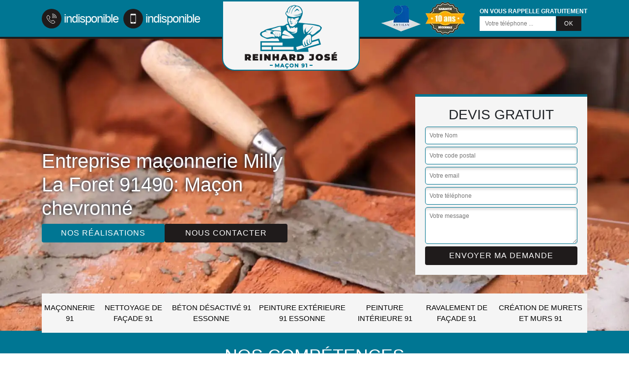

--- FILE ---
content_type: text/html; charset=UTF-8
request_url: https://www.maconnerie-peinture-91.fr/entreprise-maconnerie-milly-la-foret-91490
body_size: 4742
content:
<!DOCTYPE html>
<html dir="ltr" lang="fr-FR">
<head>
		<meta charset="UTF-8" />
    <meta name=viewport content="width=device-width, initial-scale=1.0, minimum-scale=1.0 maximum-scale=1.0">
    <meta http-equiv="content-type" content="text/html; charset=UTF-8" >
    <title>Entreprise de maçonnerie à Milly La Foret tel:01.85.53.38.67</title>
        <meta name="description" content="Artisan maçon à Milly La Foret 91490 Reinhard José propose ses services pour s'occuper de la réparation, de l'entretien de vos éléments maçonnés, travaux solides et fiables">        
    <link rel="shortcut icon" href="/skins/default/images/favicon.ico" type="image/x-icon">
	<link rel="icon" href="/skins/default/images/favicon.ico" type="image/x-icon">
    <link href="/skins/default/css/style.css" rel="stylesheet" type="text/css"/>
    <link rel="preconnect" href="https://www.googletagmanager.com">
<link rel="preconnect" href="https://nominatim.openstreetmap.org"></head>

<body class="Desktop ville">
    
    <header class="header-container"><div class="container"><div class="header-top"><div class="tel-block"><a href="tel:indisponible"><i class="icon icon-phone"><img loading="lazy" loading="lazy" src="/skins/default/images/img/fixe-bl.webp" alt="icon"></i>indisponible</a><a href="tel:indisponible"><i class="icon icon-mobile"><img loading="lazy" loading="lazy" src="/skins/default/images/img/portable-bl.webp" alt="icon"></i>indisponible</a></div><a href="/" title="logo-maconnerie-reinhard-jose" class="logo-header"><img loading="lazy" loading="lazy" src="/skins/default/images/Logo-reinhard-jose.png" alt="maconnerie-reinhard-jose"></a><div class="rightBlock"><div class="logoExt"><img loading="lazy" loading="lazy" src="/skins/default/images/img/logo_artisan.webp" alt="Artisan" style="width: 80px;"><img loading="lazy" loading="lazy" src="/skins/default/images/img/garanti-10ans.webp" alt="Garantie decennale" style="width: 80px;"></div><div class="rappel-block"><strong>On vous rappelle gratuitement</strong><form action="/message.php" method="post" id="rappel_immediat"><input type="text" name="mail" id="mail2" value=""><input type="hidden" name="type" value="rappel"><input type="text" name="numtel" required="" placeholder="Votre téléphone ..." class="form-input"><input type="submit" name="OK" value="OK" class=" btn btn-submit"></form></div></div></div></div></header><div class="homeslider"><div class="sliderImg" style="background-image: url(/skins/default/images/p/macon-91.webp);"></div><div class="container"><div class="captionSlider"><div class="leftText"><h1>Entreprise maçonnerie Milly La Foret 91490: Maçon chevronné</h1><div class="btn_"><a href="/realisations" class="btn btn-submit btn-rea">Nos réalisations</a><a href="/contact" class="btn btn-submit btn-rea">Nous contacter</a></div></div><div class="rightText"><div class="Devisgratuit"><div class="h3">Devis gratuit</div><form action="/message.php" method="post" id="FormDevis"><input type="text" name="mail" id="mail" value=""><input type="text" name="nom" required="" class="form-input" placeholder="Votre Nom"><input type="text" name="code_postal" required="" class="form-input" placeholder="Votre code postal"><input type="text" name="email" required="" class="form-input" placeholder="Votre email"><input type="text" name="telephone" required="" class="form-input" placeholder="Votre téléphone"><textarea name="message" required="" class="form-input" placeholder="Votre message"></textarea><input type="submit" value="Envoyer ma demande" class="btn btn-submit"></form></div></div></div></div></div><div class="navigation"><div class="container"><nav class="nav"><ul class="nav-list"><li class="nav-item"><a href="/">Maçonnerie 91</a></li><li class="nav-item"><a href="entreprise-nettoyage-facade-essonne-91">Nettoyage de façade 91</a></li><li class="nav-item"><a href="entreprise-beton-desactive-essonne-91">Béton désactivé 91 Essonne</a></li><li class="nav-item"><a href="entreprise-peinture-exterieure-essonne-91">Peinture extérieure 91 Essonne</a></li><li class="nav-item"><a href="entreprise-peinture-interieure-essonne-91">Peinture intérieure 91</a></li><li class="nav-item"><a href="entreprise-ravalement-facade-essonne-91">Ravalement de façade 91</a></li><li class="nav-item"><a href="creation-de-murets-et-murs-essonne-91">Création de murets et murs 91</a></li></ul></nav></div></div>
    <div class="Contenu"><div class="section-cat"><div class="container"><div class="titre-cat"><div class="titre-item-cat"><div class="h2">Nos compétences</div></div></div><ul class="categories"><li class="cat-item "><a href="/" style="background-image: url(/skins/default/images/p/cat-macon-reinhard-jose.webp);"><span>Maçonnerie 91</span></a></li><li class="cat-item "><a href="entreprise-nettoyage-facade-essonne-91" style="background-image: url(/skins/default/images/p/cat-nettoyage-de-facade-reinhard-jose.webp);"><span>Nettoyage de façade 91</span></a></li><li class="cat-item "><a href="entreprise-beton-desactive-essonne-91" style="background-image: url(/skins/default/images/p/cat-beton-desactive-reinhard-jose.webp);"><span>Béton désactivé 91 Essonne</span></a></li><li class="cat-item "><a href="entreprise-peinture-exterieure-essonne-91" style="background-image: url(/skins/default/images/p/cat-peinture-exterieure-reinhard-jose.webp);"><span>Peinture extérieure 91 Essonne</span></a></li><li class="cat-item "><a href="entreprise-peinture-interieure-essonne-91" style="background-image: url(/skins/default/images/p/cat-peintre-interieur-reinhard-jose.webp);"><span>Peinture intérieure 91</span></a></li><li class="cat-item "><a href="entreprise-ravalement-facade-essonne-91" style="background-image: url(/skins/default/images/p/cat-ravalement-de-facade-reinhard-jose.webp);"><span>Ravalement de façade 91</span></a></li><li class="cat-item "><a href="creation-de-murets-et-murs-essonne-91" style="background-image: url(/skins/default/images/p/cat-creation-de-murets-et-murs-reinhard-jose.webp);"><span>Création de murets et murs 91</span></a></li></ul></div></div><div class="container"><div class="corps"><div class="row"><div class="col-12"><div class="mainleft"><div class="Block Block0"><div class="row"><div class="col-md-6"><div class="ImgLeft" style="background-image: url(/photos/808468-macon-reinhard-jose-1.jpg);"></div></div><div id="TextBlock" class="col-md-6"><div class="bloc-une"><h2>Demandez vos devis à une entreprise de maçonnerie fiable à Milly La Foret</h2><p>Même si le travail est identique, le prix de la prestation se diffère d’une entreprise à l’autre. Parmi quelque entreprise, il y a ceux qui propose un prix moins cher et d’autre plus cher. Cela est à cause des matériels, des méthodes utilisés, de l’expériences et de la qualification des maçons. Mais avec Reinhard José, vous pouvez être sûr d’avoir un prix relativement abordable et d’un devis optimisé. En se fiant à cette entreprise, vous bénéficiez d’un service satisfaisant, de qualité exceptionnelle. Avec un prix moins cher, vous avez une prestation de haute qualité. À Milly La Foret 91490, faites-vous donc appel à Reinhard José. </p></div></div></div></div><div class="Block Block1"><h2>Notre entreprise de maçonnerie à Milly La Foret</h2><p>Pour de la maçonnerie, il est important de faire équipe avec des artisans maçons fiable et digne de confiance. En travaillant avec une entreprise de maçonnerie réputée, vous vous assurerez que toutes les réparations sont réalisées selon les normes les plus élevées, à temps et dans les limites du budget. Chez Reinhard José, nous sommes expérimentés dans chaque projet de maçonnerie que nous entreprenons. Quand vous nous choisirez, nous serons à vos côtés à chaque étape. Nous partons une fois que vous êtes satisfait.</p></div><div class="Block Block2"><div class="row"><div class="col-md-6"><div class="ImgLeft" style="background-image: url(/photos/808468-macon-reinhard-jose-2.jpg);"></div></div><div id="TextBlock" class="col-md-6"><div class="bloc-une"><h2>Des travaux de maçonnerie bien faits avec une entreprise de maçonnerie fiable à Milly La Foret</h2><p>Si vous êtes à la recherche d’une entreprise de gros œuvre ou de maçonnerie à Milly La Foret 91490, voici Reinhard José, une entreprise fiable et capable de réaliser une merveilleuse tâche.   Elle est opérationnelle à Milly La Foret 91490 et ses alentours. Ce qui fait sa spécificité est qu’elle disposant de meilleur maçon de toute la région et capable de réaliser tous travaux de maçonnerie dans le délai fixé, sans accusé aucun retard quel que soit les conditions de travail. Donc Fiez vous à Reinhard José et prenez contact.</p></div></div></div></div><div class="Block Block3"><h2>Le devis travaux de maçonnerie – Milly La Foret</h2><p>La façon de fabriquer des blocs de béton et de couler une dalle de béton peut être angoissante. Un bon professionnel dans la maçonnerie est conscient que même une petite erreur peut rapidement modifier votre dalle en un grand gâchis. Le gros du travail pour une nouvelle pose de dalle est dans l'abri et la construction de coffrage. S’il faut niveler un terrain en pente, il est important de préparer le sol. Nous pouvons vous donner un devis détaillé pour votre projet sur 91490.</p></div><div class="Block Block4"><div class="row"><div class="col-md-6"><div class="ImgLeft" style="background-image: url(/photos/808468-macon-reinhard-jose-4.jpg);"></div></div><div id="TextBlock" class="col-md-6"><div class="bloc-une"><h2>Afin de réaliser vos travaux de maçonnerie, fiez-vous à un maçon professionnel à Milly La Foret</h2><p>La plupart des bâtiments sont composés des ouvrages de maçonnerie. La réalisation de ces bâtiments nécessite donc l’intervention des maçons. Avant la réalisation des travaux de maçonnerie et de gros œuvre, il vous faut d’abord trouver un maçon fiable à confier les travaux. Pour faciliter votre tâche, voici Reinhard José, une entreprise de gros œuvre fiable et qui peut garantir la réalisation de tous vos travaux de maçonnerie à Milly La Foret 91490. N’hesitez donc pas à lui contactez pour bénéficier de ses services.
</p></div></div></div></div><div class="Block Block5"><h2>Notre entreprise de maçonnerie Reinhard José à votre disposition</h2><p>Nous savons que notre réputation dépend de notre travail que nous prenons ce point très au sérieux. Nous nous préoccupons de ce que nous réalisons, et nous voulons que cela se remarque dans chaque projet réalisé. Pour de plus amples renseignements sur nos services de maçonnerie à Milly La Foret ou si vous avez des questions sur l'état de cette partie, veuillez communiquer avec nous dans le besoin. Nous nous ferons un plaisir de répondre à vos demandes et à vos exigences personnelles.</p></div><div class="Block Block6"><div class="row"><div class="col-md-6"><div class="ImgLeft" style="background-image: url(/photos/808468-macon-reinhard-jose-6.jpg);"></div></div><div id="TextBlock" class="col-md-6"><div class="bloc-une"><h2>Des travaux de maçonnerie spécialisés à Milly La Foret</h2><p>La maçonnerie peut être des éléments précieux pour tout aménagement extérieur. Les travaux de maçonnerie comprennent en général la pose de blocs de ciment, de briques, de cheminées, de marbre et de pierre sur du mortier. Ils servent pour des fins fonctionnelles et décoratives. Aujourd'hui, les maçons de Reinhard José adoptent les progrès de la technologie moderne pour sectionner et polir la pierre. Vous trouverez sur notre site web des exemples courants d'utilisation du béton, de la brique et de la pierre.</p></div></div></div></div><div class="Block Block7"><h2>La construction d'un muret avec la société Reinhard José</h2><p>Muret, cet élément structurel qui est utilisé pour diviser ou enfermer et, dans la construction d'un bâtiment, pour former la périphérie d'une pièce ou d'un bâtiment. Le nombre d'ouvertures utilisables dépend de la résistance de la maçonnerie et des contraintes dans le mur. Nous mettons notre expertise et notre personnel expérimenté à votre service pour réaliser des installations de muret en béton ou en briques. Nous faisons cet ouvrage à Milly La Foret avec nos bonnes méthodes bien étudiées.</p></div><div class="Block Block8"><div class="row"><div class="col-md-6"><div class="ImgLeft" style="background-image: url(/photos/808468-macon-reinhard-jose-8.jpg);"></div></div><div id="TextBlock" class="col-md-6"><div class="bloc-une"><h2>Equipe d’artisan maçon à Milly La Foret pour des services qualifiés</h2><p>Notre équipe chez Reinhard José vous garantit que tous nos travaux de maçonnerie seront bien faits. De plus, nous allons vous fournir des devis pour vos projets de maçonnerie toutes envergures. Appelez-nous pour une visite de contrôle gratuite ou pour en savoir mieux sur la préservation professionnelle de votre surface en béton et mortier. Professionnels, nous veillons à vous procurer le meilleur service dans ce domaine. Faites-nous confiance pour confier votre projet de maçonnerie, nous ne vous décevrons pas.</p></div></div></div></div></div></div></div></div></div><div class="Services"><div class="container"><div class="serv-item"><h2 class="Titre">Autres services</h2><div class="Liens"><a href="/entreprise-nettoyage-facade-milly-la-foret-91490">Nettoyage de façade Milly La Foret</a><a href="/entreprise-beton-desactive-milly-la-foret-91490">Béton désactivé Milly La Foret 91490</a><a href="/entreprise-peinture-exterieure-milly-la-foret-91490">Peinture extérieure Milly La Foret 91490</a><a href="/entreprise-peinture-interieure-milly-la-foret-91490">Peinture intérieure Milly La Foret</a><a href="/entreprise-ravalement-facade-milly-la-foret-91490">Ravalement de façade Milly La Foret</a><a href="/creation-de-murets-et-murs-milly-la-foret-91490">Maçon pour création de murets et murs Milly La Foret 91490</a></div></div></div></div></div>
    <footer id="footer"><div class="container"><div class="text-center footer-lo"><a href="/" title="logo-maconnerie-reinhard-jose" class="logo"><img loading="lazy" loading="lazy" src="/skins/default/images/Logo-reinhard-jose.png" alt="maconnerie-reinhard-jose"/></a><p class="adresse">indisponible</p><p class="tel"><span><a href="tel:indisponible">indisponible</a></span> / <span><a href="tel:indisponible">indisponible</a></span></p></div></div><div class="copyright"><div class="container"><span>©2023 - 2026 Tout droit réservé - <a href="/mentions-legales" title="Mentions légales">Mentions légales</a></span></div></div></footer>
</body>

<script src="/js/jquery-3.6.0.min.js"></script>
<script src="/js/scripts.js"></script>
<script src="skins/default/js/slick.min.js"></script>


<script type="text/javascript">		
		var Support = 'Desktop';
		$(document).ready(function(){
		// Js lancés une fois la page chargée
			
		          initAnalytics('_');
		
        // Append the mobile icon nav
        $('.nav-item').has('ul').prepend('<span class="nav-click"><i class="nav-arrow"></i></span>');
        $('.nav-mobile').click(function(){
            $('.nav-list').toggle();
        });
        $('.nav-list').on('click', '.nav-click', function(){
            $(this).siblings('.nav-submenu').toggle();
            $(this).children('.nav-arrow').toggleClass('nav-rotate');
            
        });
		
        //Block
        $('.Block0').find('#TextBlock').append($('.Block1'));
        $('.Block2').find('#TextBlock').append($('.Block3'));
        $('.Block4').find('#TextBlock').append($('.Block5'));
        $('.Block6').find('#TextBlock').append($('.Block7'));
        $('.Block8').find('#TextBlock').append($('.Block9, .Block10'));

        $('.Reaslide').slick({
          arrows:false,
          speed:1000,
          autoplay: true,
          autoplaySpeed: 3000,
          pauseOnHover:false,
        });
		});
	</script>

</html>


--- FILE ---
content_type: text/html; charset=UTF-8
request_url: https://www.maconnerie-peinture-91.fr/ajax.php
body_size: 131
content:
{"code_google_tags":"GTM-TG8H34Z9","code_analytics":"UA-140059993-6","RGPD":null,"dbg":["Erreur  n'est pas reconnu."]}